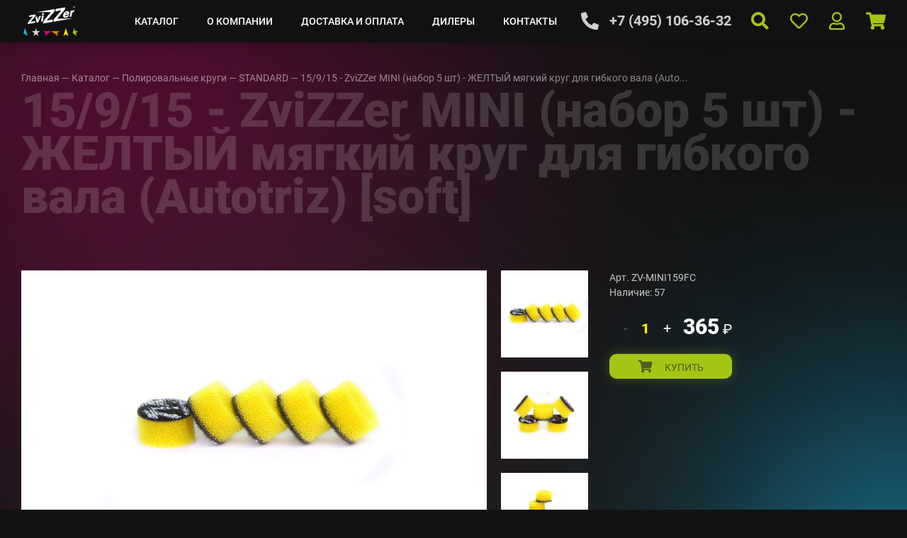

--- FILE ---
content_type: text/html; charset=UTF-8
request_url: http://zvizzer.ru/catalog/standard/15-9-15-zvizzer-nabor-5-sht-zheltyy-myagkiy-antigologrammnyy-polirovalnyy-krug-mini-pod-autotriz-gib/
body_size: 6977
content:
<!DOCTYPE HTML>
<html lang="ru">
<head>
	<meta charset="UTF-8">
	<meta name="viewport" content="width=device-width, initial-scale=1"/>
	<meta http-equiv="X-UA-Compatible" content="IE=edge"/>
	<title>15/9/15 -  ZviZZer MINI (набор 5 шт) - ЖЕЛТЫЙ мягкий круг для гибкого вала (Autotriz) [soft] - купить за 365 ₽ Доставка по Москве и России. Опт и розница. Магазин детейлинга А302</title>
	<meta http-equiv="Content-Type" content="text/html; charset=UTF-8" />
<meta name="keywords" content="15/9/15 -  ZviZZer MINI (набор 5 шт) - ЖЕЛТЫЙ мягкий круг для гибкого вала (Autotriz) [soft]" />
<meta name="description" content="⭐️Предлагаем купить 15/9/15 -  zvizzer mini (набор 5 шт) - желтый мягкий круг для гибкого вала (autotriz) [soft] у официального дистрибьютора. Доставка по Москве и России. Опт и розница. Звоните ☎️+7 (495) 363-40-08" />
<link href="/bitrix/js/ui/design-tokens/dist/ui.design-tokens.min.css?171800084923463" type="text/css"  rel="stylesheet" />
<link href="/bitrix/js/ui/fonts/opensans/ui.font.opensans.min.css?16643041342320" type="text/css"  rel="stylesheet" />
<link href="/bitrix/js/main/popup/dist/main.popup.bundle.min.css?175174097128056" type="text/css"  rel="stylesheet" />
<link href="/bitrix/cache/css/s3/zvizzer/page_4c3a013e184fcc34995c25c7ca1597ef/page_4c3a013e184fcc34995c25c7ca1597ef_v1.css?1767032936267" type="text/css"  rel="stylesheet" />
<link href="/bitrix/cache/css/s3/zvizzer/template_752862a3d12a1ab4e6d4a4c08e5b35b4/template_752862a3d12a1ab4e6d4a4c08e5b35b4_v1.css?1767032919294115" type="text/css"  data-template-style="true" rel="stylesheet" />
<script>if(!window.BX)window.BX={};if(!window.BX.message)window.BX.message=function(mess){if(typeof mess==='object'){for(let i in mess) {BX.message[i]=mess[i];} return true;}};</script>
<script>(window.BX||top.BX).message({"pull_server_enabled":"N","pull_config_timestamp":0,"shared_worker_allowed":"Y","pull_guest_mode":"N","pull_guest_user_id":0,"pull_worker_mtime":1746543018});(window.BX||top.BX).message({"PULL_OLD_REVISION":"Для продолжения корректной работы с сайтом необходимо перезагрузить страницу."});</script>
<script>(window.BX||top.BX).message({"JS_CORE_LOADING":"Загрузка...","JS_CORE_NO_DATA":"- Нет данных -","JS_CORE_WINDOW_CLOSE":"Закрыть","JS_CORE_WINDOW_EXPAND":"Развернуть","JS_CORE_WINDOW_NARROW":"Свернуть в окно","JS_CORE_WINDOW_SAVE":"Сохранить","JS_CORE_WINDOW_CANCEL":"Отменить","JS_CORE_WINDOW_CONTINUE":"Продолжить","JS_CORE_H":"ч","JS_CORE_M":"м","JS_CORE_S":"с","JSADM_AI_HIDE_EXTRA":"Скрыть лишние","JSADM_AI_ALL_NOTIF":"Показать все","JSADM_AUTH_REQ":"Требуется авторизация!","JS_CORE_WINDOW_AUTH":"Войти","JS_CORE_IMAGE_FULL":"Полный размер"});</script>

<script src="/bitrix/js/main/core/core.min.js?1766385238229643"></script>

<script>BX.Runtime.registerExtension({"name":"main.core","namespace":"BX","loaded":true});</script>
<script>BX.setJSList(["\/bitrix\/js\/main\/core\/core_ajax.js","\/bitrix\/js\/main\/core\/core_promise.js","\/bitrix\/js\/main\/polyfill\/promise\/js\/promise.js","\/bitrix\/js\/main\/loadext\/loadext.js","\/bitrix\/js\/main\/loadext\/extension.js","\/bitrix\/js\/main\/polyfill\/promise\/js\/promise.js","\/bitrix\/js\/main\/polyfill\/find\/js\/find.js","\/bitrix\/js\/main\/polyfill\/includes\/js\/includes.js","\/bitrix\/js\/main\/polyfill\/matches\/js\/matches.js","\/bitrix\/js\/ui\/polyfill\/closest\/js\/closest.js","\/bitrix\/js\/main\/polyfill\/fill\/main.polyfill.fill.js","\/bitrix\/js\/main\/polyfill\/find\/js\/find.js","\/bitrix\/js\/main\/polyfill\/matches\/js\/matches.js","\/bitrix\/js\/main\/polyfill\/core\/dist\/polyfill.bundle.js","\/bitrix\/js\/main\/core\/core.js","\/bitrix\/js\/main\/polyfill\/intersectionobserver\/js\/intersectionobserver.js","\/bitrix\/js\/main\/lazyload\/dist\/lazyload.bundle.js","\/bitrix\/js\/main\/polyfill\/core\/dist\/polyfill.bundle.js","\/bitrix\/js\/main\/parambag\/dist\/parambag.bundle.js"]);
</script>
<script>BX.Runtime.registerExtension({"name":"fx","namespace":"window","loaded":true});</script>
<script>BX.Runtime.registerExtension({"name":"ui.design-tokens","namespace":"window","loaded":true});</script>
<script>BX.Runtime.registerExtension({"name":"ui.fonts.opensans","namespace":"window","loaded":true});</script>
<script>BX.Runtime.registerExtension({"name":"main.popup","namespace":"BX.Main","loaded":true});</script>
<script>BX.Runtime.registerExtension({"name":"popup","namespace":"window","loaded":true});</script>
<script>(window.BX||top.BX).message({"LANGUAGE_ID":"ru","FORMAT_DATE":"MM\/DD\/YYYY","FORMAT_DATETIME":"MM\/DD\/YYYY H:MI:SS T","COOKIE_PREFIX":"BITRIX_SM","SERVER_TZ_OFFSET":"10800","UTF_MODE":"Y","SITE_ID":"s3","SITE_DIR":"\/","USER_ID":"","SERVER_TIME":1769102965,"USER_TZ_OFFSET":0,"USER_TZ_AUTO":"Y","bitrix_sessid":"9584966e020ed20b22e9bd01abf88012"});</script>


<script  src="/bitrix/cache/js/s3/zvizzer/kernel_main/kernel_main_v1.js?1767678069174764"></script>
<script src="/bitrix/js/pull/protobuf/protobuf.min.js?162763485476433"></script>
<script src="/bitrix/js/pull/protobuf/model.min.js?162763485414190"></script>
<script src="/bitrix/js/main/core/core_promise.min.js?16276348462490"></script>
<script src="/bitrix/js/rest/client/rest.client.min.js?16276348559240"></script>
<script src="/bitrix/js/pull/client/pull.client.min.js?174654301949849"></script>
<script src="/bitrix/js/main/popup/dist/main.popup.bundle.min.js?176638529667480"></script>
<script>BX.setJSList(["\/bitrix\/js\/main\/core\/core_fx.js","\/bitrix\/js\/main\/pageobject\/dist\/pageobject.bundle.js","\/bitrix\/js\/main\/core\/core_window.js","\/bitrix\/js\/main\/date\/main.date.js","\/bitrix\/js\/main\/core\/core_date.js","\/bitrix\/js\/main\/dd.js","\/bitrix\/js\/main\/core\/core_uf.js","\/bitrix\/js\/main\/core\/core_dd.js","\/bitrix\/js\/main\/core\/core_tooltip.js","\/local\/templates\/zvizzer\/components\/bitrix\/catalog\/zvizzer\/script.js","\/local\/templates\/zvizzer\/js\/jquery-3.2.1.min.js","\/local\/templates\/zvizzer\/js\/bootstrap.bundle.min.js","\/local\/templates\/zvizzer\/js\/jquery-ui.min.js","\/local\/templates\/zvizzer\/js\/jquery.ui.touch-punch.min.js","\/local\/templates\/zvizzer\/js\/jquery.inputmask.min.js","\/local\/templates\/zvizzer\/js\/jquery.nice-select.js","\/local\/templates\/zvizzer\/js\/jquery.fancybox.min.js","\/local\/templates\/zvizzer\/js\/slick\/slick.min.js","\/local\/templates\/zvizzer\/js\/js.cookie.min.js","\/local\/templates\/zvizzer\/js\/script.js"]);</script>
<script>BX.setCSSList(["\/local\/templates\/zvizzer\/components\/bitrix\/catalog.element\/zvizzer\/style.css","\/local\/templates\/zvizzer\/components\/bitrix\/menu\/top\/style.css","\/local\/templates\/zvizzer\/css\/bootstrap.min.css","\/local\/templates\/zvizzer\/js\/slick\/slick.css","\/local\/templates\/zvizzer\/css\/all.min.css","\/local\/templates\/zvizzer\/css\/jquery.fancybox.min.css","\/local\/templates\/zvizzer\/css\/nice-select.css","\/local\/templates\/zvizzer\/css\/style.css","\/local\/templates\/zvizzer\/css\/tablet.css","\/local\/templates\/zvizzer\/css\/mobile.css","\/local\/templates\/zvizzer\/core\/kit\/cache\/kit_gen_7215ee9c7d9dc229d2921a40e899ec5f.css"]);</script>
<script>
					(function () {
						"use strict";

						var counter = function ()
						{
							var cookie = (function (name) {
								var parts = ("; " + document.cookie).split("; " + name + "=");
								if (parts.length == 2) {
									try {return JSON.parse(decodeURIComponent(parts.pop().split(";").shift()));}
									catch (e) {}
								}
							})("BITRIX_CONVERSION_CONTEXT_s3");

							if (cookie && cookie.EXPIRE >= BX.message("SERVER_TIME"))
								return;

							var request = new XMLHttpRequest();
							request.open("POST", "/bitrix/tools/conversion/ajax_counter.php", true);
							request.setRequestHeader("Content-type", "application/x-www-form-urlencoded");
							request.send(
								"SITE_ID="+encodeURIComponent("s3")+
								"&sessid="+encodeURIComponent(BX.bitrix_sessid())+
								"&HTTP_REFERER="+encodeURIComponent(document.referrer)
							);
						};

						if (window.frameRequestStart === true)
							BX.addCustomEvent("onFrameDataReceived", counter);
						else
							BX.ready(counter);
					})();
				</script>



<script  src="/bitrix/cache/js/s3/zvizzer/template_270b907ef9aa15457af0a18064deb54b/template_270b907ef9aa15457af0a18064deb54b_v1.js?1767032919702376"></script>
<script  src="/bitrix/cache/js/s3/zvizzer/page_f4f7c2f6b3e0633b3fe2a26fb4358e21/page_f4f7c2f6b3e0633b3fe2a26fb4358e21_v1.js?1767032936385"></script>

</head>
<body>
	<div class="block_pos">
		<header class="container-fluid header_sec">
	<div class="row">
		<div class="container">
			<div class="row">
				<div class="col-12 header_line">
					<div class="row">
						<a class="logo" href="/"></a>
						<div class="menu_block">
							<div class="search_block mob">
								<form class="search_form" action="/search/">
									<input class="inp" id="search_line" type="text" name="q" autofocus value="" placeholder="Введите поисковой запрос">
									<button class="search_btn" type="submit" name="button"><i class="fas fa-search"></i></button>
								</form>
							</div>
							    <ul class="menu_list">
                    <li>
                                    <ul class="sub_menu">
                                                    <li>
                                                                    <a href="/catalog/polirovalnaya-pasta/">Полировальная паста</a>
                                                            </li>
                                                    <li>
                                                                    <div class="sub_btn">Полировальные круги</div>
                                    <ul class="sub_list">
                                                                                    <li>
                                                <a href="/catalog/thermo/">THERMO</a>
                                            </li>
                                                                                    <li>
                                                <a href="/catalog/trapez/">TRAPEZ</a>
                                            </li>
                                                                                    <li>
                                                <a href="/catalog/standard/">STANDARD</a>
                                            </li>
                                                                                    <li>
                                                <a href="/catalog/wool-pads/">WOOL-PADS</a>
                                            </li>
                                                                                    <li>
                                                <a href="/catalog/microfiber-pads/">MICROFIBER-PADS</a>
                                            </li>
                                                                                    <li>
                                                <a href="/catalog/hybrid/">HYBRID</a>
                                            </li>
                                                                                    <li>
                                                <a href="/catalog/cone/">CONE</a>
                                            </li>
                                                                                    <li>
                                                <a href="/catalog/glass-pad/">GLASS PAD</a>
                                            </li>
                                                                                    <li>
                                                <a href="/catalog/all-rounder/">ALL-ROUNDER</a>
                                            </li>
                                                                            </ul>
                                                            </li>
                                                    <li>
                                                                    <a href="/catalog/zashchitnye_pokrytiya/">Защитные покрытия</a>
                                                            </li>
                                                    <li>
                                                                    <a href="/catalog/aksessuary_/">Аксессуары</a>
                                                            </li>
                                            </ul>
                                <a href="/catalog/">Каталог</a>
            </li>
                    <li>
                                <a href="/about/">О компании</a>
            </li>
                    <li>
                                <a href="/dostavka-i-oplata/">Доставка и оплата</a>
            </li>
                    <li>
                                <a href="/dealers/">Дилеры</a>
            </li>
                    <li>
                                <a href="/contacts/">Контакты</a>
            </li>
                                        <li class="mob">
            <a href="/politika/">Политика конфиденциальности</a>
        </li>
            <li class="mob">
            <a href="/vozvrat/">Возврат</a>
        </li>
                </ul>
						</div>
						<div class="phone_block">
							<a href="tel:+74951063632">+7 (495) 106-36-32</a>						</div>
						<div class="user_block">
							<ul class="user_list">
								<li class="mob">
									<a class="main" href="/">
										<i class="fas fa-home"></i>
										<span>Главная</span>
									</a>
								</li>
								<li class="mob">
									<a class="phone" href="tel:+74951063632">
										<i class="fas fa-phone fa-flip-horizontal"></i>
										<span>Позвонить</span>
									</a>
								</li>
								<li class="desc"><a class="search" href="/search/"><i class="fas fa-search"></i></a></li>
								<li class="desc"><a class="favorite" href="/personal/favorites/"><i class="far fa-heart"></i></a></li>
								<li><a class="user" href="/personal/">
										<i class="far fa-user"></i>
										<span class="mob">Профиль</span>
									</a>
								</li>
								<li>
									<a class="cart" href="/personal/cart/">
	<i class="fas fa-shopping-cart"></i>
	<span class="mob">Корзина</span>
</a>
								</li>
								<li class="mob">
									<button class="menu_btn" type="button">
										<div class="open_text">
											<i class="fas fa-bars"></i>
											<span>Меню</span>
										</div>
										<div class="close_text">
											<i class="fas fa-times"></i>
											<span>Закрыть</span>
										</div>
									</button>
								</li>
							</ul>
						</div>
					</div>
				</div>
			</div>
		</div>
	</div>
</header>
<section class="container-fluid">
	<div class="row">
		<div class="col-12 catalog_page">
			<div class="row">
				<div class="container">
					<div class="row">
						<div class="position">
							<div class="breadcrumb_block" itemprop="http://schema.org/breadcrumb" itemscope itemtype="http://schema.org/BreadcrumbList">
			<span itemprop="itemListElement" itemscope itemtype="http://schema.org/ListItem">
				<a href="/" title="Главная" itemprop="item"><span itemprop="name">Главная</span></a>
				<meta itemprop="position" content="1" />
			</span> — 
			<span itemprop="itemListElement" itemscope itemtype="http://schema.org/ListItem">
				<a href="/catalog/" title="Каталог" itemprop="item"><span itemprop="name">Каталог</span></a>
				<meta itemprop="position" content="2" />
			</span> — 
			<span itemprop="itemListElement" itemscope itemtype="http://schema.org/ListItem">
				<a href="/catalog/polirovalnye-krugi/" title="Полировальные круги" itemprop="item"><span itemprop="name">Полировальные круги</span></a>
				<meta itemprop="position" content="3" />
			</span> — 
			<span itemprop="itemListElement" itemscope itemtype="http://schema.org/ListItem">
				<a href="/catalog/standard/" title="STANDARD" itemprop="item"><span itemprop="name">STANDARD</span></a>
				<meta itemprop="position" content="4" />
			</span> — 
			<span itemprop="itemListElement" itemscope itemtype="http://schema.org/ListItem">
				<span itemprop="name">15/9/15 -  ZviZZer MINI (набор 5 шт) - ЖЕЛТЫЙ мягкий круг для гибкого вала (Auto...</span>
				<meta itemprop="position" content="5" />
			</span></div>							<div class="title_page">
								<h1 class="title tproduct">15/9/15 -  ZviZZer MINI (набор 5 шт) - ЖЕЛТЫЙ мягкий круг для гибкого вала (Autotriz) [soft]</h1>
							</div>
							<div class="catalog_pos">
								<div class="row">
									<div class="col-12 catalog_item catalog_detail"
	data-product-id="2098"
	data-product-name="15/9/15 -  ZviZZer MINI (набор 5 шт) - ЖЕЛТЫЙ мягкий круг для гибкого вала (Autotriz) [soft]"
	data-product-url="/catalog/standard/15-9-15-zvizzer-nabor-5-sht-zheltyy-myagkiy-antigologrammnyy-polirovalnyy-krug-mini-pod-autotriz-gib/"
	data-iblock-id="8"
	data-section-id=""
	data-section-url=""
>
	<div class="main_detail">
		<div class="row">
			<div class="col-12 col-md-8 img_block">
				<div class="position">
					<button class="favorite_btn" type="button" name="button"><i class="far fa-heart"></i></button>
					<div class="wide_img ">
													<div class="img active" data-id="img1">
								<div class="img_position" style="background-image:url('/upload/iblock/85a/ZV_MINI159FC_1_.jpg');">
								</div>
							</div>
																			<div class="img " data-id="img2">
								<div class="img_position" style="background-image:url('/upload/iblock/c1a/ZV_MINI159FC_2_.jpg');">
								</div>
							</div>
													<div class="img " data-id="img3">
								<div class="img_position" style="background-image:url('/upload/iblock/519/ZV_MINI159FC_3_.jpg');">
								</div>
							</div>
													<div class="img " data-id="img4">
								<div class="img_position" style="background-image:url('/upload/iblock/e0c/ZV_MINI159FC_4_.jpg');">
								</div>
							</div>
													<div class="img " data-id="img5">
								<div class="img_position" style="background-image:url('/upload/iblock/2cb/ZV_MINI159FC_5_.jpg');">
								</div>
							</div>
													<div class="img " data-id="img6">
								<div class="img_position" style="background-image:url('/upload/iblock/def/ZV_MINI159FC_6_.jpg');">
								</div>
							</div>
													<div class="img " data-id="img7">
								<div class="img_position" style="background-image:url('/upload/iblock/d9e/ZV_MINI159FC_7_.jpg');">
								</div>
							</div>
											</div>
										<div class="img_list">
													<div class="img_item" data-img="img1">
								<div class="img" style="background-image:url('/upload/iblock/85a/ZV_MINI159FC_1_.jpg');">
								</div>
							</div>
																			<div class="img_item" data-img="img2">
								<div class="img" style="background-image:url('/upload/iblock/c1a/ZV_MINI159FC_2_.jpg');">
								</div>
							</div>
													<div class="img_item" data-img="img3">
								<div class="img" style="background-image:url('/upload/iblock/519/ZV_MINI159FC_3_.jpg');">
								</div>
							</div>
													<div class="img_item" data-img="img4">
								<div class="img" style="background-image:url('/upload/iblock/e0c/ZV_MINI159FC_4_.jpg');">
								</div>
							</div>
													<div class="img_item" data-img="img5">
								<div class="img" style="background-image:url('/upload/iblock/2cb/ZV_MINI159FC_5_.jpg');">
								</div>
							</div>
													<div class="img_item" data-img="img6">
								<div class="img" style="background-image:url('/upload/iblock/def/ZV_MINI159FC_6_.jpg');">
								</div>
							</div>
													<div class="img_item" data-img="img7">
								<div class="img" style="background-image:url('/upload/iblock/d9e/ZV_MINI159FC_7_.jpg');">
								</div>
							</div>
											</div>
									</div>
			</div>
			<div class="col-12 col-md-4 detail_setting">
				<div class="position">
											<div class="inf_block">
							<div class="articul">
								Арт. ZV-MINI159FC							</div>
							<div class="quantity">
								Наличие: 57							</div>
						</div>
										<div class="price_pos setting_line">
						<div class="quantity_block"
							data-id="2098"
							data-offers-in-cart=""
						>
							<button class="q_btn minus" type="button" name="button" disabled>-</button>
							<input class="q_inp" type="text" name="" value="1" readonly>
							<button class="q_btn plus" type="button" name="button">+</button>
						</div>
													<div class="price_block">
																<div class="price">
									<span class="val">365</span> &#8381;
								</div>
							</div>
											</div>
						<div class="setting_line">
																								<button class="green_btn btn_st cart_btn" type="button" name="button">
										<i class="fas fa-shopping-cart"></i>
										<span>Купить</span>
									</button>
																					</div>
				</div>
			</div>
		</div>
	</div>
	<div class="inf_detail">
		<div class="row">
			<div class="col-12 detail_line">
				<div class="row">
					<div class="col-12 col-md-10 col-lg-8 detail_text">
						<div class="position">
							<div class="title">
								Описание
							</div>
							<div class="text">
								Желтый мягкий антиголограммный мини полировальный круг, диаметром 15мм, для гибкого вала Autotriz, Dremel, SGCB и т.п. Набор из 5 штук. Поролон с открытой ячейкой жесткостью 8 кПа. Диаметр / высота / Velcro: 15/9/15							</div>
						</div>
					</div>
				</div>
			</div>
						<div class="col-12 detail_line">
				<div class="row">
					<div class="col-12 detail_text">
						<div class="position quote_pos">
							<div class="title_col">
								Характеристики
							</div>
						</div>
					</div>
				</div>
			</div>
			<div class="col-12 detail_line">
				<div class="row">
					<div class="col-12 detail_text">
						<div class="table_pos">
														<div class="table_block">
								<div class="table">
									<div class="table_col table_list">
																				<div class="line">
											<div class="name">Линейка</div>
											<div class="value">STANDARD</div>
										</div>
																				<div class="line">
											<div class="name">Диаметр липучки, мм.</div>
											<div class="value">15 - 25</div>
										</div>
																				<div class="line">
											<div class="name">Твёрдость</div>
											<div class="value">Мягкий</div>
										</div>
																				<div class="line">
											<div class="name">Назначение</div>
											<div class="value">Антиголограммный</div>
										</div>
																				<div class="line">
											<div class="name">Толщина, мм.</div>
											<div class="value">9</div>
										</div>
																				<div class="line">
											<div class="name">Диаметр рабочий, мм.</div>
											<div class="value">15</div>
										</div>
																			</div>
								</div>
							</div>
														<div class="img_block">
															</div>
						</div>
					</div>
				</div>
			</div>
		</div>
	</div>
</div>
	<div class="col-12 recommend_block">
		<div class="position">
			<div class="title">
				Похожие / рекомендуемые товары
			</div>
			<div class="catalog_list"
				id="products-list"
				data-page-current=""
				data-page-count=""
			>
				<div class="row">
																	<div class="col-12 col-md-4 col-lg-3 catalog_item"
							id="bx_2662763187_5172"
							data-product-id="5172"
							data-product-name="150/25/160 Экстра твердый полировальный круг (синий) - А302 STANDART PAD"
							data-product-url="/catalog/standard//150-25-160-ekstra-tverdyy-polirovalnyy-krug-siniy-a302-standart-pad-blue"
							data-iblock-id="8"
							data-section-id="5172"
							data-section-url=""
						>
							<div class="position">
								<div class="img_block">
									<button class="favorite_btn" type="button" name="button"><i class="far fa-heart"></i></button>
																			<img src="/upload/iblock/3a7/5tj85fwxl665zdixzxx5zzr0tbyecenm/ST_150_B.jpg" alt="150/25/160 Экстра твердый полировальный круг (синий) - А302 STANDART PAD" onclick="window.location='/catalog/standard//150-25-160-ekstra-tverdyy-polirovalnyy-krug-siniy-a302-standart-pad-blue'">
																	</div>
								<div class="text_block">
									<div class="name">
										<a href="/catalog/standard//150-25-160-ekstra-tverdyy-polirovalnyy-krug-siniy-a302-standart-pad-blue">150/25/160 Экстра твердый полировальный круг (синий) - А302 STANDART PAD</a>
									</div>
									<div class="descr">
										Standart Pad &#40;BLUE&#41;									</div>
								</div>
								<div class="end_block">
									<div class="inf_block">
																					<div class="articul">
												Арт. ST-150-B											</div>
											<div class="quantity">
												Наличие: >100											</div>
																			</div>
									<div class="end_line">
										<div class="quantity_block"
											data-id="5172"
											data-offers-in-cart=""
										>
											<button class="q_btn minus" type="button" name="button" disabled>-</button>
											<input class="q_inp" type="text" name="" value="1" readonly>
											<button class="q_btn plus" type="button" name="button">+</button>
										</div>
																					<div class="price_block">
																								<div class="price">
													<span class="val">530</span> &#8381;
												</div>
											</div>
																			</div>
									<div class="end_line last_line">
																																	<button class="green_btn btn_st cart_btn " type="button" name="button">
													<i class="fas fa-shopping-cart"></i>
													<span>Купить</span>
												</button>
																					
									</div>
								</div>
							</div>
						</div>
																	<div class="col-12 col-md-4 col-lg-3 catalog_item"
							id="bx_2662763187_4031"
							data-product-id="4031"
							data-product-name="150/25/160 Твердый полировальный круг (красный) - А302 STANDART PAD"
							data-product-url="/catalog/standard//150-25-160-tverdyy-polirovalnyy-krug-krasnyy-a302-standart-pad-red"
							data-iblock-id="8"
							data-section-id="4031"
							data-section-url=""
						>
							<div class="position">
								<div class="img_block">
									<button class="favorite_btn" type="button" name="button"><i class="far fa-heart"></i></button>
																			<img src="/upload/iblock/07c/ST_150_R.jpg" alt="150/25/160 Твердый полировальный круг (красный) - А302 STANDART PAD" onclick="window.location='/catalog/standard//150-25-160-tverdyy-polirovalnyy-krug-krasnyy-a302-standart-pad-red'">
																	</div>
								<div class="text_block">
									<div class="name">
										<a href="/catalog/standard//150-25-160-tverdyy-polirovalnyy-krug-krasnyy-a302-standart-pad-red">150/25/160 Твердый полировальный круг (красный) - А302 STANDART PAD</a>
									</div>
									<div class="descr">
										Standart Pad &#40;RED&#41;									</div>
								</div>
								<div class="end_block">
									<div class="inf_block">
																					<div class="articul">
												Арт. ST-150-R											</div>
											<div class="quantity">
												Наличие: >100											</div>
																			</div>
									<div class="end_line">
										<div class="quantity_block"
											data-id="4031"
											data-offers-in-cart=""
										>
											<button class="q_btn minus" type="button" name="button" disabled>-</button>
											<input class="q_inp" type="text" name="" value="1" readonly>
											<button class="q_btn plus" type="button" name="button">+</button>
										</div>
																					<div class="price_block">
																								<div class="price">
													<span class="val">530</span> &#8381;
												</div>
											</div>
																			</div>
									<div class="end_line last_line">
																																	<button class="green_btn btn_st cart_btn " type="button" name="button">
													<i class="fas fa-shopping-cart"></i>
													<span>Купить</span>
												</button>
																					
									</div>
								</div>
							</div>
						</div>
																	<div class="col-12 col-md-4 col-lg-3 catalog_item"
							id="bx_2662763187_4032"
							data-product-id="4032"
							data-product-name="150/25/160 Полутвердый полировальный круг (оранжевый) - А302 STANDART PAD"
							data-product-url="/catalog/standard//150-25-160-polutverdyy-polirovalnyy-krug-oranzhevyy-a302-standart-pad-orange"
							data-iblock-id="8"
							data-section-id="4032"
							data-section-url=""
						>
							<div class="position">
								<div class="img_block">
									<button class="favorite_btn" type="button" name="button"><i class="far fa-heart"></i></button>
																			<img src="/upload/iblock/f5f/ST_150_O.jpg" alt="150/25/160 Полутвердый полировальный круг (оранжевый) - А302 STANDART PAD" onclick="window.location='/catalog/standard//150-25-160-polutverdyy-polirovalnyy-krug-oranzhevyy-a302-standart-pad-orange'">
																	</div>
								<div class="text_block">
									<div class="name">
										<a href="/catalog/standard//150-25-160-polutverdyy-polirovalnyy-krug-oranzhevyy-a302-standart-pad-orange">150/25/160 Полутвердый полировальный круг (оранжевый) - А302 STANDART PAD</a>
									</div>
									<div class="descr">
										Standart Pad &#40;ORANGE&#41;									</div>
								</div>
								<div class="end_block">
									<div class="inf_block">
																					<div class="articul">
												Арт. ST-150-O											</div>
											<div class="quantity">
												Наличие: >100											</div>
																			</div>
									<div class="end_line">
										<div class="quantity_block"
											data-id="4032"
											data-offers-in-cart=""
										>
											<button class="q_btn minus" type="button" name="button" disabled>-</button>
											<input class="q_inp" type="text" name="" value="1" readonly>
											<button class="q_btn plus" type="button" name="button">+</button>
										</div>
																					<div class="price_block">
																								<div class="price">
													<span class="val">530</span> &#8381;
												</div>
											</div>
																			</div>
									<div class="end_line last_line">
																																	<button class="green_btn btn_st cart_btn " type="button" name="button">
													<i class="fas fa-shopping-cart"></i>
													<span>Купить</span>
												</button>
																					
									</div>
								</div>
							</div>
						</div>
																	<div class="col-12 col-md-4 col-lg-3 catalog_item"
							id="bx_2662763187_4033"
							data-product-id="4033"
							data-product-name="150/25/160 Мягкий полировальный круг (желтый) - А302 STANDART PAD"
							data-product-url="/catalog/standard//150-25-160-myagkiy-polirovalnyy-krug-zheltyy-a302-standart-pad-yellow"
							data-iblock-id="8"
							data-section-id="4033"
							data-section-url=""
						>
							<div class="position">
								<div class="img_block">
									<button class="favorite_btn" type="button" name="button"><i class="far fa-heart"></i></button>
																			<img src="/upload/iblock/a61/ST_150_Y.jpg" alt="150/25/160 Мягкий полировальный круг (желтый) - А302 STANDART PAD" onclick="window.location='/catalog/standard//150-25-160-myagkiy-polirovalnyy-krug-zheltyy-a302-standart-pad-yellow'">
																	</div>
								<div class="text_block">
									<div class="name">
										<a href="/catalog/standard//150-25-160-myagkiy-polirovalnyy-krug-zheltyy-a302-standart-pad-yellow">150/25/160 Мягкий полировальный круг (желтый) - А302 STANDART PAD</a>
									</div>
									<div class="descr">
										Standart Pad &#40;YELLOW&#41;									</div>
								</div>
								<div class="end_block">
									<div class="inf_block">
																					<div class="articul">
												Арт. ST-150-Y											</div>
											<div class="quantity">
												Наличие: >100											</div>
																			</div>
									<div class="end_line">
										<div class="quantity_block"
											data-id="4033"
											data-offers-in-cart=""
										>
											<button class="q_btn minus" type="button" name="button" disabled>-</button>
											<input class="q_inp" type="text" name="" value="1" readonly>
											<button class="q_btn plus" type="button" name="button">+</button>
										</div>
																					<div class="price_block">
																								<div class="price">
													<span class="val">530</span> &#8381;
												</div>
											</div>
																			</div>
									<div class="end_line last_line">
																																	<button class="green_btn btn_st cart_btn " type="button" name="button">
													<i class="fas fa-shopping-cart"></i>
													<span>Купить</span>
												</button>
																					
									</div>
								</div>
							</div>
						</div>
									</div>
			</div>
		</div>
	</div>
								</div>
							</div>
						</div>
					</div>
				</div>
			</div>
		</div>
	</div>
</section>
<footer class="container-fluid footer_sec">
	<div class="row">
		<div class="container">
			<div class="row">
				<div class="col-12 footer_line">
					<div class="row">
						<div class="footer_col">
							<div class="copyright">
								© A302. Официальный дистрибьютор Zvizzer в России.
							</div>
							<div class="contact_block">
								                                <div class="mob">
                                    <p>
<img src="/upload/paymet_systems/visa-1.png"> <img src="/upload/paymet_systems/mastercard-1.png"> <img src="/upload/paymet_systems/mir-1.png"> <img src="/upload/paymet_systems/jcb-1.png">
</p>                                </div>
							</div>
						</div>
						<div class="d-none d-md-block footer_col">
							    <ul class="menu_list">
                    <li>
                                <a href="/catalog/">Каталог</a>
            </li>
                    <li>
                                <a href="/about/">О компании</a>
            </li>
                    <li>
                                <a href="/dostavka-i-oplata/">Доставка и оплата</a>
            </li>
                    <li>
                                <a href="/dealers/">Дилеры</a>
            </li>
                    <li>
                                <a href="/contacts/">Контакты</a>
            </li>
                    </ul>
                            <div style="margin-top: 20px">
                                    <ul class="menu_list">
                    <li>
                                <a href="/politika/">Политика конфиденциальности</a>
            </li>
                    <li>
                                <a href="/vozvrat/">Возврат</a>
            </li>
                    </ul>
                            </div>
                            <div style="margin-top: 30px">
                                <p>
<img src="/upload/paymet_systems/visa-1.png"> <img src="/upload/paymet_systems/mastercard-1.png"> <img src="/upload/paymet_systems/mir-1.png"> <img src="/upload/paymet_systems/jcb-1.png">
</p>                            </div>
						</div>
						<div class="footer_col">
								<ul class="menu_list">
					<li>
				<a class="facebook" href="/https:/t.me/A302_channel"></a>
			</li>
			</ul>
							<ul class="social_list">
								<li><a class="wechat" href="#"></a></li>
								<li><a class="twitter" href="#"></a></li>
								<li><a class="instagram" href="#"></a></li>
								<li><a class="facebook" href="#"></a></li>
							</ul>
						</div>
					</div>
				</div>
			</div>
		</div>
	</div>
</footer>

</div>
</body>
</html>


--- FILE ---
content_type: text/css
request_url: http://zvizzer.ru/bitrix/cache/css/s3/zvizzer/page_4c3a013e184fcc34995c25c7ca1597ef/page_4c3a013e184fcc34995c25c7ca1597ef_v1.css?1767032936267
body_size: 267
content:


/* Start:/local/templates/zvizzer/components/bitrix/catalog.element/zvizzer/style.css?166258062857*/
.wide_img.wide_img_full {
    width: 100% !important;
}
/* End */
/* /local/templates/zvizzer/components/bitrix/catalog.element/zvizzer/style.css?166258062857 */


--- FILE ---
content_type: image/svg+xml
request_url: http://zvizzer.ru/local/templates/zvizzer/img/wechat.svg
body_size: 2048
content:
<svg width="30" height="30" viewBox="0 0 30 30" fill="none" xmlns="http://www.w3.org/2000/svg">
<path d="M15.0002 2.32629C8.01613 2.32629 2.33398 8.01171 2.33398 15C2.33398 21.9884 8.01613 27.6738 15.0002 27.6738C21.9845 27.6738 27.6669 21.9884 27.6669 15C27.6669 8.01171 21.9843 2.32629 15.0002 2.32629ZM15.0002 26.4238C8.7049 26.4238 3.58326 21.299 3.58326 15C3.58326 8.70109 8.7049 3.57629 15.0002 3.57629C21.2956 3.57629 26.4176 8.70109 26.4176 15C26.4176 21.299 21.2956 26.4238 15.0002 26.4238Z" fill="#fff"/>
<path d="M17.9864 11.9082C18.1247 11.9082 18.2608 11.9134 18.3968 11.9213C17.7278 9.84002 15.4396 8.30627 12.7182 8.30627C9.47278 8.30627 6.8418 10.4873 6.8418 13.1784C6.8418 14.7698 7.76231 16.1823 9.18607 17.0717L8.75153 18.7327L10.8353 17.7932C11.2967 17.9221 11.7837 18.0057 12.2882 18.0365C12.1864 17.6682 12.1306 17.2861 12.1306 16.8919C12.1304 14.144 14.7574 11.9082 17.9864 11.9082ZM14.5969 10.7111C15.095 10.7111 15.4997 11.1154 15.4997 11.614C15.4997 12.1127 15.095 12.5171 14.5969 12.5171C14.0984 12.5171 13.6943 12.1127 13.6943 11.614C13.6943 11.1154 14.0984 10.7111 14.5969 10.7111ZM10.756 12.5171C10.2575 12.5171 9.8536 12.1127 9.8536 11.614C9.8536 11.1154 10.2575 10.7111 10.756 10.7111C11.2547 10.7111 11.6586 11.1154 11.6586 11.614C11.6586 12.1127 11.2545 12.5171 10.756 12.5171Z" fill="#fff"/>
<path d="M17.9545 12.6954C15.138 12.6954 12.8545 14.5884 12.8545 16.9234C12.8545 19.2586 15.138 21.1519 17.9545 21.1519C18.6589 21.1519 19.3291 21.0336 19.939 20.8198L21.6592 21.6938L21.2811 20.1271C22.3665 19.3511 23.0547 18.2044 23.0547 16.9231C23.0544 14.5884 20.7714 12.6954 17.9545 12.6954ZM16.436 16.2846C15.9619 16.2846 15.5775 15.9 15.5775 15.4256C15.5775 14.9509 15.9619 14.5663 16.436 14.5663C16.9105 14.5663 17.2949 14.9509 17.2949 15.4256C17.2949 15.9 16.9105 16.2846 16.436 16.2846ZM19.7499 16.2846C19.2758 16.2846 18.8914 15.9 18.8914 15.4256C18.8914 14.9509 19.2758 14.5663 19.7499 14.5663C20.2244 14.5663 20.6088 14.9509 20.6088 15.4256C20.6088 15.9 20.2244 16.2846 19.7499 16.2846Z" fill="#fff"/>
</svg>


--- FILE ---
content_type: image/svg+xml
request_url: http://zvizzer.ru/local/templates/zvizzer/img/facebook.svg
body_size: 1199
content:
<svg width="30" height="30" viewBox="0 0 30 30" fill="none" xmlns="http://www.w3.org/2000/svg">
<path d="M15.0002 2.32629C8.01613 2.32629 2.33398 8.01171 2.33398 15C2.33398 21.9886 8.01613 27.6738 15.0002 27.6738C21.9845 27.6738 27.6669 21.9886 27.6669 15C27.6667 8.01171 21.9843 2.32629 15.0002 2.32629ZM15.0002 26.4238C8.7049 26.4238 3.58326 21.2992 3.58326 15C3.58326 8.70109 8.7049 3.57629 15.0002 3.57629C21.2956 3.57629 26.4176 8.70109 26.4176 15C26.4174 21.2992 21.2956 26.4238 15.0002 26.4238Z" fill="#fff"/>
<path d="M18.9043 7.56335H16.1567C16.1503 7.56335 16.144 7.56356 16.138 7.56419C13.364 7.57294 13.0017 9.51106 13.0002 11.205C12.9965 11.2209 12.9944 11.2371 12.9944 11.254V12.4431H11.0959C10.981 12.4431 10.8877 12.5365 10.8877 12.6515V15.5842C10.8877 15.6994 10.981 15.7925 11.0959 15.7925H12.9944V22.2281C12.9944 22.3433 13.0877 22.4365 13.2026 22.4365H15.9733C16.0884 22.4365 16.1815 22.3433 16.1815 22.2281V15.7927H18.9041C19.0193 15.7927 19.1123 15.6996 19.1123 15.5844V12.6517C19.1123 12.5367 19.0193 12.4434 18.9041 12.4434H15.9733V10.8669H18.9041C19.0193 10.8669 19.1123 10.7736 19.1123 10.6586V7.77169C19.1125 7.65669 19.0193 7.56335 18.9043 7.56335Z" fill="#fff"/>
</svg>


--- FILE ---
content_type: image/svg+xml
request_url: http://zvizzer.ru/local/templates/zvizzer/img/phone.svg
body_size: 1052
content:
<svg width="25" height="25" viewBox="0 0 25 25" fill="none" xmlns="http://www.w3.org/2000/svg">
<g clip-path="url(#clip0)">
<path d="M24.2866 17.6661L18.8179 15.3223C18.5843 15.2227 18.3246 15.2018 18.078 15.2625C17.8315 15.3233 17.6113 15.4625 17.4507 15.6592L15.0288 18.6182C11.2279 16.8261 8.16904 13.7673 6.37695 9.96635L9.33594 7.54448C9.53305 7.38417 9.67256 7.164 9.73335 6.91731C9.79414 6.67062 9.7729 6.41083 9.67285 6.17729L7.3291 0.708542C7.21929 0.456788 7.02508 0.25124 6.77996 0.12734C6.53483 0.00344002 6.25416 -0.0310452 5.98633 0.0298307L0.908203 1.20171C0.649985 1.26133 0.419602 1.40672 0.254656 1.61415C0.0897096 1.82157 -5.94829e-05 2.07878 2.95713e-08 2.3438C2.95713e-08 14.8682 10.1514 25 22.6562 25C22.9213 25.0002 23.1787 24.9105 23.3862 24.7455C23.5937 24.5806 23.7392 24.3501 23.7988 24.0918L24.9707 19.0137C25.0312 18.7446 24.996 18.4628 24.8711 18.2168C24.7463 17.9708 24.5396 17.7761 24.2866 17.6661Z" fill="white"/>
</g>
<defs>
<clipPath id="clip0">
<rect width="25" height="25" fill="white"/>
</clipPath>
</defs>
</svg>


--- FILE ---
content_type: application/javascript; charset=UTF-8
request_url: http://zvizzer.ru/bitrix/cache/js/s3/zvizzer/page_f4f7c2f6b3e0633b3fe2a26fb4358e21/page_f4f7c2f6b3e0633b3fe2a26fb4358e21_v1.js?1767032936385
body_size: 385
content:

; /* Start:"a:4:{s:4:"full";s:81:"/local/templates/zvizzer/components/bitrix/catalog/zvizzer/script.js?162788453338";s:6:"source";s:68:"/local/templates/zvizzer/components/bitrix/catalog/zvizzer/script.js";s:3:"min";s:0:"";s:3:"map";s:0:"";}"*/
$(document).ready(function () {
	
});

/* End */
;; /* /local/templates/zvizzer/components/bitrix/catalog/zvizzer/script.js?162788453338*/


--- FILE ---
content_type: image/svg+xml
request_url: http://zvizzer.ru/local/templates/zvizzer/img/instagram.svg
body_size: 1378
content:
<svg width="30" height="30" viewBox="0 0 30 30" fill="none" xmlns="http://www.w3.org/2000/svg">
<path d="M15.0002 2.32629C8.01613 2.32629 2.33398 8.01171 2.33398 15C2.33398 21.9884 8.01613 27.6738 15.0002 27.6738C21.9845 27.6738 27.6667 21.9884 27.6667 15C27.6667 8.01171 21.9843 2.32629 15.0002 2.32629ZM15.0002 26.4238C8.7049 26.4238 3.58326 21.299 3.58326 15C3.58326 8.70109 8.7049 3.57629 15.0002 3.57629C21.2956 3.57629 26.4174 8.70109 26.4174 15C26.4174 21.299 21.2956 26.4238 15.0002 26.4238Z" fill="#fff"/>
<path d="M18.9631 8.896H11.0365C9.86734 8.896 8.91602 9.84766 8.91602 11.0177V18.9854C8.91602 20.1552 9.86713 21.107 11.0365 21.107H18.9629C20.1321 21.107 21.0834 20.1554 21.0834 18.9854V11.0175C21.0834 9.84766 20.1323 8.896 18.9631 8.896ZM16.8333 14.9789C16.8333 15.9906 16.0109 16.8135 14.9998 16.8135C13.9887 16.8135 13.1663 15.9906 13.1663 14.9789C13.1663 14.477 13.3691 14.022 13.6964 13.6906H16.303C16.6307 14.022 16.8333 14.477 16.8333 14.9789ZM17.3649 10.5935H19.2222V12.5079H17.3649V10.5935ZM18.9631 19.8568H11.0365C10.5561 19.8568 10.1653 19.4658 10.1653 18.9852V13.6906H12.2025C12.0211 14.0833 11.917 14.5187 11.917 14.9789C11.917 16.68 13.2999 18.0635 14.9998 18.0635C16.6997 18.0635 18.0826 16.6797 18.0826 14.9789C18.0826 14.5187 17.9785 14.0833 17.7971 13.6906H19.8341V18.9852C19.8341 19.4658 19.4433 19.8568 18.9631 19.8568Z" fill="#fff"/>
</svg>


--- FILE ---
content_type: image/svg+xml
request_url: http://zvizzer.ru/local/templates/zvizzer/img/twitter.svg
body_size: 1448
content:
<svg width="30" height="30" viewBox="0 0 30 30" fill="none" xmlns="http://www.w3.org/2000/svg">
<path d="M15.0002 2.32629C8.01613 2.32629 2.33398 8.01171 2.33398 15C2.33398 21.9886 8.01613 27.6738 15.0002 27.6738C21.9845 27.6738 27.6669 21.9886 27.6669 15C27.6667 8.01171 21.9843 2.32629 15.0002 2.32629ZM15.0002 26.4238C8.70489 26.4238 3.58326 21.2992 3.58326 15C3.58326 8.70109 8.70489 3.57629 15.0002 3.57629C21.2956 3.57629 26.4176 8.70109 26.4176 15C26.4174 21.2992 21.2956 26.4238 15.0002 26.4238Z" fill="#fff"/>
<path d="M20.657 10.8708C20.9481 10.7204 21.6452 10.2735 21.9737 9.31438C21.9737 9.31438 21.1819 9.8873 20.1042 9.9548L20.0846 9.96563C19.5332 9.36355 18.7406 8.98584 17.8592 8.98584C16.1918 8.98584 14.8403 10.3383 14.8403 12.0067C14.8403 12.2598 14.8718 12.5056 14.9307 12.7406L14.9161 12.7188C14.9161 12.7188 11.6826 12.9042 8.63411 9.5673C8.63411 9.5673 7.28634 11.8592 9.59397 13.6119C9.08864 13.696 8.19624 13.241 8.19624 13.241C8.19624 13.241 8.24662 15.6506 10.6382 16.2406C10.2509 16.3419 9.52651 16.3752 9.29081 16.2744C9.29081 16.2744 9.64436 18.111 12.0867 18.4315C11.4635 18.7854 10.3015 19.8638 7.67383 19.6615C7.67383 19.6615 9.56066 21.2117 13.0638 20.9929C16.567 20.7742 19.1104 18.4144 20.1377 15.9204C21.165 13.4265 20.8791 12.0065 20.8791 12.0065C20.8791 12.0065 21.7376 11.5556 22.3277 10.4773C22.0551 10.559 21.0442 10.806 20.668 10.8975C20.6643 10.8888 20.6605 10.8798 20.657 10.8708Z" fill="#fff"/>
</svg>
